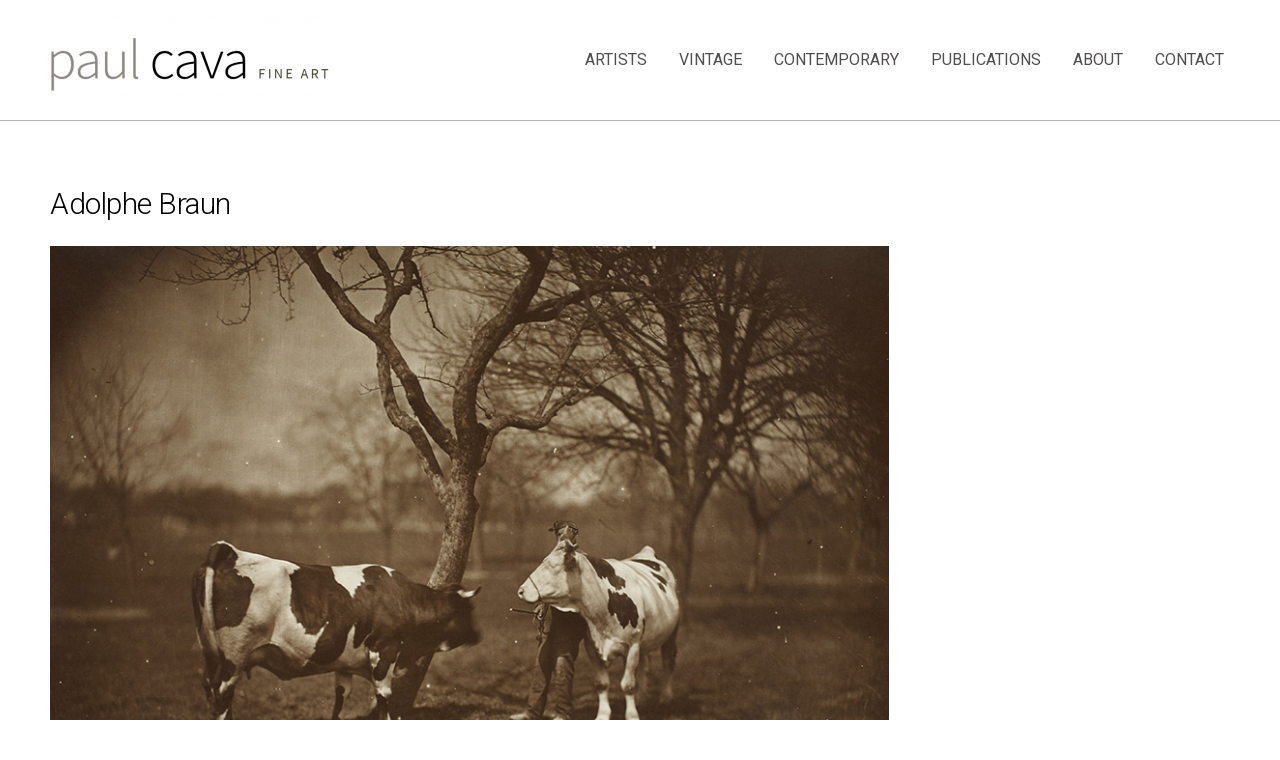

--- FILE ---
content_type: text/css
request_url: https://paulcava.com/wp-content/uploads/elementor/css/post-38.css?ver=1648009010
body_size: 438
content:
.elementor-kit-38{--e-global-color-primary:#484545;--e-global-color-secondary:#EEEE6622;--e-global-color-text:#7A7A7A;--e-global-color-accent:#EEEE6622;--e-global-typography-primary-font-family:"Roboto";--e-global-typography-primary-font-weight:400;--e-global-typography-primary-line-height:1.5em;--e-global-typography-secondary-font-family:"Roboto";--e-global-typography-secondary-font-weight:400;--e-global-typography-text-font-family:"Roboto";--e-global-typography-text-font-weight:400;--e-global-typography-accent-font-family:"Roboto";--e-global-typography-accent-font-size:18px;--e-global-typography-accent-font-weight:400;--e-global-typography-accent-line-height:1.5em;color:#666868;font-family:"Roboto", Sans-serif;font-size:16px;font-weight:400;line-height:1.7em;}.elementor-kit-38 p{margin-bottom:1px;}.elementor-kit-38 a{color:#000000;}.elementor-kit-38 a:hover{color:#EE6F2F;}.elementor-kit-38 h1{color:#000000;font-family:"Roboto", Sans-serif;font-size:30px;letter-spacing:-0.4px;}.elementor-kit-38 h2{color:#000000;font-family:"Roboto", Sans-serif;font-size:30px;font-weight:300;letter-spacing:-0.7px;}.elementor-kit-38 h3{color:#000000;font-family:"Roboto", Sans-serif;font-size:15px;font-weight:400;text-transform:uppercase;line-height:1.5em;letter-spacing:1.7px;}.elementor-section.elementor-section-boxed > .elementor-container{max-width:1150px;}.e-container{--container-max-width:1150px;}.elementor-widget:not(:last-child){margin-bottom:20px;}.elementor-element{--widgets-spacing:20px;}{}h1.entry-title{display:var(--page-title-display);}@media(max-width:1024px){.elementor-kit-38 h1{font-size:30px;}.elementor-kit-38 h3{font-size:18px;}.elementor-section.elementor-section-boxed > .elementor-container{max-width:1024px;}.e-container{--container-max-width:1024px;}}@media(max-width:767px){.elementor-kit-38 h1{font-size:26px;}.elementor-kit-38 h3{font-size:16px;}.elementor-section.elementor-section-boxed > .elementor-container{max-width:767px;}.e-container{--container-max-width:767px;}}

--- FILE ---
content_type: text/css
request_url: https://paulcava.com/wp-content/uploads/elementor/css/post-1807.css?ver=1648041537
body_size: 296
content:
.elementor-1807 .elementor-element.elementor-element-aa4d400 > .elementor-container{max-width:1200px;}.elementor-1807 .elementor-element.elementor-element-aa4d400{padding:50px 0px 500px 0px;}.elementor-1807 .elementor-element.elementor-element-8cb99d7 > .elementor-element-populated > .elementor-widget-wrap{padding:0px 0px 0px 0px;}.elementor-1807 .elementor-element.elementor-element-e0447d0 .elementor-heading-title{color:#000000;font-family:"Roboto", Sans-serif;font-size:30px;font-weight:300;line-height:1.5em;letter-spacing:-0.5px;}.elementor-1807 .elementor-element.elementor-element-1cc8c16{text-align:left;}.elementor-1807 .elementor-element.elementor-element-1cc8c16 > .elementor-widget-container{padding:0px 0px 0px 0px;}.elementor-1807 .elementor-element.elementor-element-bd63572{text-align:left;font-family:"Roboto", Sans-serif;font-size:14px;font-weight:400;}.elementor-1807 .elementor-element.elementor-element-0fab9ac{font-size:16px;}.elementor-1807 .elementor-element.elementor-element-0fab9ac > .elementor-widget-container{padding:0px 0px 0px 0px;}.elementor-1807 .elementor-element.elementor-element-712ce8b > .elementor-element-populated > .elementor-widget-wrap{padding:0px 20px 0px 0px;}@media(min-width:768px){.elementor-1807 .elementor-element.elementor-element-8cb99d7{width:71.557%;}.elementor-1807 .elementor-element.elementor-element-712ce8b{width:28.4%;}}@media(max-width:1024px){.elementor-1807 .elementor-element.elementor-element-8cb99d7 > .elementor-element-populated > .elementor-widget-wrap{padding:0px 20px 0px 20px;}.elementor-1807 .elementor-element.elementor-element-e0447d0 .elementor-heading-title{font-size:30px;}.elementor-1807 .elementor-element.elementor-element-0fab9ac > .elementor-widget-container{padding:0px 0px 0px 0px;}}@media(max-width:767px){.elementor-1807 .elementor-element.elementor-element-e0447d0 .elementor-heading-title{font-size:26px;}.elementor-1807 .elementor-element.elementor-element-0fab9ac > .elementor-widget-container{padding:0px 0px 0px 0px;}.elementor-1807 .elementor-element.elementor-element-712ce8b > .elementor-element-populated > .elementor-widget-wrap{padding:0px 10px 0px 0px;}}